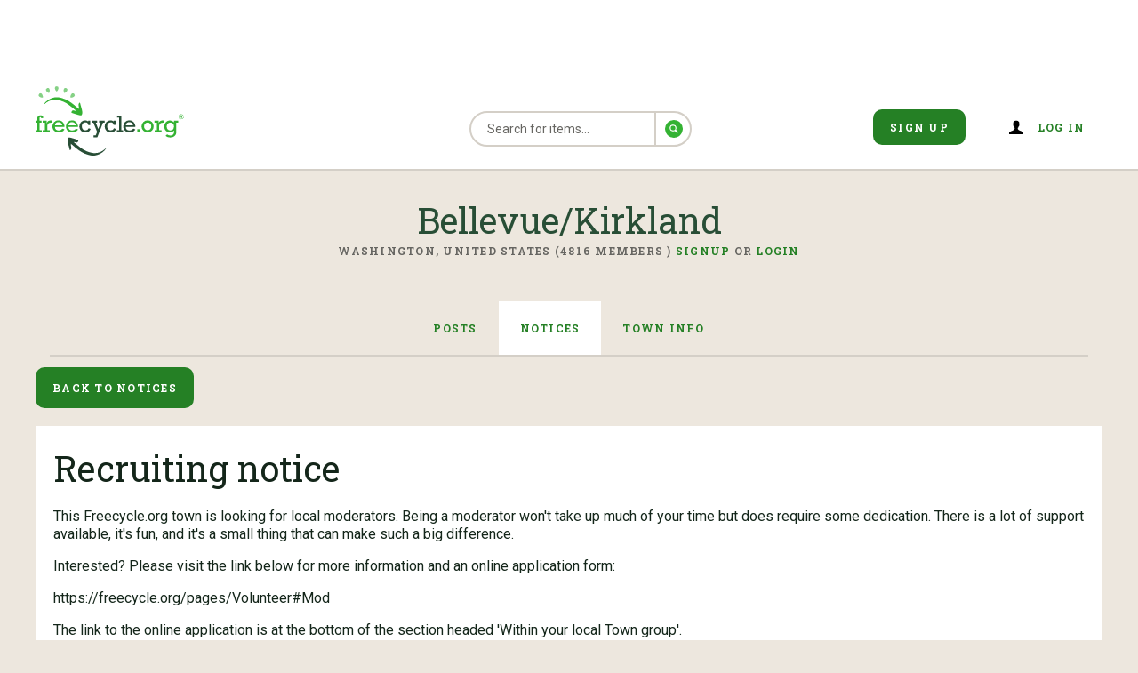

--- FILE ---
content_type: text/html; charset=utf-8
request_url: https://www.freecycle.org/town/BellevueKirkland/notices/112986
body_size: 6770
content:
<!DOCTYPE html>
<html>
<head>
    <meta charset="utf-8">
    <title>Freecycle: Bellevue/Kirkland Group Notice</title>
    <meta property="tfn-version" content="2025.12.002">
    <meta name="viewport" content="width=device-width, initial-scale=1">

    <script>window.FC_MAINTENANCE_MODE = false;</script>
    
    <script>
     
     window.language = "en";
     window.connections = "";
     window.ads = {"banner":[{"name":"unit 1","slotName":"/21700304385,1053204/fc3_banner_responsive","slotSize":{"mobile":[[320,50],[300,50]],"desktop":[[728,90]]},"divName":"fc3_banner_responsive","responsive":true}],"side":[{"name":"unit 4","slotName":"/21700304385,1053204/fc3_right_side","slotSize":{"mobile":[[300,250]],"desktop":[[300,250]]},"divName":"fc3_right_side","responsive":false},{"name":"unit 5","slotName":"/21700304385,1053204/fc3_right_side_1","slotSize":{"mobile":[[300,250]],"desktop":[[300,250]]},"divName":"fc3_right_side_1","responsive":false}],"bottom":[{"name":"unit 2","slotName":"/21700304385,1053204/fc3_bottom","slotSize":{"mobile":[[300,250]],"desktop":[[300,250]]},"divName":"fc3_bottom","responsive":false},{"name":"unit 3","slotName":"/21700304385,1053204/fc3_bottom_1","slotSize":{"mobile":[[300,250]],"desktop":[[300,250]]},"divName":"fc3_bottom_1",",responsive":false}]};
     window.suppressAds = "";
    </script>
    

    <!-- pubLift code -->
    <script async src="https://cdn.fuseplatform.net/publift/tags/2/3310/fuse.js"></script>

    <!-- Cloudflare Turnstile -->
    <script src="https://challenges.cloudflare.com/turnstile/v0/api.js" async defer></script>

   <!-- Quantcast Choice. Consent Manager Tag v2.0 (for TCF 2.0) -->
<script type="text/javascript" async=true>
    (function() {
      var host = window.location.hostname;
      var element = document.createElement('script');
      var firstScript = document.getElementsByTagName('script')[0];
      var url = 'https://cmp.quantcast.com'
        .concat('/choice/', 'mPGGSS4GuJbk0', '/', host, '/choice.js?tag_version=V2');
      var uspTries = 0;
      var uspTriesLimit = 3;
      element.async = true;
      element.type = 'text/javascript';
      element.src = url;
    
      firstScript.parentNode.insertBefore(element, firstScript);
    
      function makeStub() {
        var TCF_LOCATOR_NAME = '__tcfapiLocator';
        var queue = [];
        var win = window;
        var cmpFrame;
    
        function addFrame() {
          var doc = win.document;
          var otherCMP = !!(win.frames[TCF_LOCATOR_NAME]);
    
          if (!otherCMP) {
            if (doc.body) {
              var iframe = doc.createElement('iframe');
    
              iframe.style.cssText = 'display:none';
              iframe.name = TCF_LOCATOR_NAME;
              doc.body.appendChild(iframe);
            } else {
              setTimeout(addFrame, 5);
            }
          }
          return !otherCMP;
        }
    
        function tcfAPIHandler() {
          var gdprApplies;
          var args = arguments;
    
          if (!args.length) {
            return queue;
          } else if (args[0] === 'setGdprApplies') {
            if (
              args.length > 3 &&
              args[2] === 2 &&
              typeof args[3] === 'boolean'
            ) {
              gdprApplies = args[3];
              if (typeof args[2] === 'function') {
                args[2]('set', true);
              }
            }
          } else if (args[0] === 'ping') {
            var retr = {
              gdprApplies: gdprApplies,
              cmpLoaded: false,
              cmpStatus: 'stub'
            };
    
            if (typeof args[2] === 'function') {
              args[2](retr);
            }
          } else {
            if(args[0] === 'init' && typeof args[3] === 'object') {
              args[3] = Object.assign(args[3], { tag_version: 'V2' });
            }
            queue.push(args);
          }
        }
    
        function postMessageEventHandler(event) {
          var msgIsString = typeof event.data === 'string';
          var json = {};
    
          try {
            if (msgIsString) {
              json = JSON.parse(event.data);
            } else {
              json = event.data;
            }
          } catch (ignore) {}
    
          var payload = json.__tcfapiCall;
    
          if (payload) {
            window.__tcfapi(
              payload.command,
              payload.version,
              function(retValue, success) {
                var returnMsg = {
                  __tcfapiReturn: {
                    returnValue: retValue,
                    success: success,
                    callId: payload.callId
                  }
                };
                if (msgIsString) {
                  returnMsg = JSON.stringify(returnMsg);
                }
                if (event && event.source && event.source.postMessage) {
                  event.source.postMessage(returnMsg, '*');
                }
              },
              payload.parameter
            );
          }
        }
    
        while (win) {
          try {
            if (win.frames[TCF_LOCATOR_NAME]) {
              cmpFrame = win;
              break;
            }
          } catch (ignore) {}
    
          if (win === window.top) {
            break;
          }
          win = win.parent;
        }
        if (!cmpFrame) {
          addFrame();
          win.__tcfapi = tcfAPIHandler;
          win.addEventListener('message', postMessageEventHandler, false);
        }
      };
    
      makeStub();
    
      var uspStubFunction = function() {
        var arg = arguments;
        if (typeof window.__uspapi !== uspStubFunction) {
          setTimeout(function() {
            if (typeof window.__uspapi !== 'undefined') {
              window.__uspapi.apply(window.__uspapi, arg);
            }
          }, 500);
        }
      };
    
      var checkIfUspIsReady = function() {
        uspTries++;
        if (window.__uspapi === uspStubFunction && uspTries < uspTriesLimit) {
          console.warn('USP is not accessible');
        } else {
          clearInterval(uspInterval);
        }
      };
    
      if (typeof window.__uspapi === 'undefined') {
        window.__uspapi = uspStubFunction;
        var uspInterval = setInterval(checkIfUspIsReady, 6000);
      }
    })();
    </script>
    <!-- End Quantcast Choice. Consent Manager Tag v2.0 (for TCF 2.0) -->

    <!-- DELETE THIS -->
    <script async src='https://securepubads.g.doubleclick.net/tag/js/gpt.js'></script>
    <script>
        var gptadslots = [];
        var googletag = googletag || {cmd:[]};
    </script>


    <script src="/js/ads.js" type="text/javascript"></script>

    
        <!-- a bunch of different tricks for speeding up google fonts -->
        <link rel="preconnect"
              href="https://fonts.gstatic.com"
              crossorigin />

        <link rel="preload"
              as="style"
              href="//fonts.googleapis.com/css?family=Roboto:400,700,700italic,400italic|Roboto+Slab:400,700&display=swap" />

        <link rel="stylesheet"
              href="//fonts.googleapis.com/css?family=Roboto:400,700,700italic,400italic|Roboto+Slab:400,700&display=swap"
              media="print" onload="this.media='all'" />

        <noscript>
            <link rel="stylesheet"
                  href="//fonts.googleapis.com/css?family=Roboto:400,700,700italic,400italic|Roboto+Slab:400,700&display=swap" />
        </noscript>

        <link rel="stylesheet" href="/css/main.css">
    
    

    

    <!-- Google tag (gtag.js) -->
    <script async src="https://www.googletagmanager.com/gtag/js?id=G-G169P7Z119"></script>
    <script>
    window.dataLayer = window.dataLayer || [];
    function gtag(){dataLayer.push(arguments);}
    gtag('js', new Date());

    gtag('config', 'G-G169P7Z119');
    </script>

</head>
<body data-fc-route="groups_notices_detail" >



    



    

<style type="text/css">
    #fc-unsupported-browser-popup .background {
        background-color: rgba(0,0,0,0.3);
        position: fixed;
        height: 100%;
        width: 100%;
        top: 0;
        left: 0;
        z-index: 20;
    }
    #fc-unsupported-browser-popup .content {
        background-color: #fff;
        position: fixed;
        width: 95%;
        height: 90%;
        margin: auto;
        top: 0;
        left: 0;
        right: 0;
        bottom: 0;
        padding: 30px;
        z-index: 21;
        overflow-x: scroll;
        overflow-y: hidden;
        box-shadow: inset 0 -27px 13px -27px #000;;
        border-radius: 3px;
    }
    #fc-unsupported-browser-popup .content p {
        font-size: 13px;
    }
    #fc-unsupported-browser-popup .area {
        padding-bottom: 20px;
    }
    #fc-unsupported-browser-popup:not(.active) .popup {
        display: none;
    }
    @media screen and (min-width: 40em) {
        #fc-unsupported-browser-popup .content p {
            font-size: 13px;
        }
        #fc-unsupported-browser-popup .content {
            padding: 55px 17%;
        }
    }
</style>
<div id="fc-unsupported-browser-popup">
    <div class="popup">
        <div class="background"></div>
        <div class="content">
            <div class="area">
                <h3>Unsupported Browser</h3>
                <p>
                    Hello! We’ve noticed that you are using Internet Explorer to access our site. This browser is no longer supported. Please switch to another browser and try again.
                </p>
                <p>
                    <a href="https://freecycle.helpscoutdocs.com/article/157-cant-access-using-internet-explorer">Click here for more information</a>.
                </p>
            </div>
        </div>
    </div>
</div>
<script type="text/javascript">
    (function(){
        if (isUnsupportedBrowser()) {
            showPopup();
        } else {
            cleanup();
        }

        function cleanup() {
            var popup = document.getElementById("fc-unsupported-browser-popup");
            popup.parentNode.removeChild(popup);
        }
        function showPopup() {
            // active = true;
            var popup = document.getElementById("fc-unsupported-browser-popup");
            popup.classList.add("active");
        }
        function isInternetExplorer() {
            var ua = window.navigator.userAgent;
            var msie = ua.indexOf("MSIE ");
            // If Internet Explorer
            return (msie > 0 || !!navigator.userAgent.match(/Trident.*rv\:11\./));
        }
        function isUnsupportedBrowser() {
            return isInternetExplorer();
        }
    })();
</script>

<div id="vue-root" fcdata='{ "geo" : {&quot;range&quot;:[51281920,51314687],&quot;country&quot;:&quot;US&quot;,&quot;region&quot;:&quot;OH&quot;,&quot;eu&quot;:&quot;0&quot;,&quot;timezone&quot;:&quot;America/New_York&quot;,&quot;city&quot;:&quot;Columbus&quot;,&quot;ll&quot;:[39.9625,-83.0061],&quot;metro&quot;:535,&quot;area&quot;:20,&quot;latitude&quot;:39.9625,&quot;longitude&quot;:-83.0061}, "friends": &quot;&quot;, "towns": &quot;&quot;, "hometownId": "0" }'>


        
<header class="header">
    
        <div class="row" style= "min-height:90px">
    <!-- <fc-advertisement class="header-banner-ad" div-name="fc3_banner_responsive" slot-name="/21700304385,1053204/fc3_banner_responsive"></fc-advertisement> -->
      <!-- GAM 71161633/FRCYCL_freecycle/header -->
 <div data-fuse="22977273027"></div> 
</div>

    
    
    <div class="header-outer">
        <div class="header-inner row">
            
<div class="header-logo small-centered ">
    <a href="/"><fc-icon name="logo" style="height: 86px; width: 231px;"></fc-icon></a>
</div>

<div class="header-stretch row">
    <div class="header-search-wrapper small-centered">
        
   
<form class="post-search" method="post" action="/search-posts" data-running="false" onsubmit="$('form.post-search').attr('data-running',true); return true;">
    <div class="header-search" >
        <div class="search-input " >
            <input class="search input-group-field" name="searchText" type="search" :value="search" :placeholder="t('Search for items...')" required/>
        </div>
        <div class="form-overlay" style="top:3em;">
            <span class="content">
              <fc-spinner size="big" :message="t('Searching...')" ></fc-spinner>
            </span>
        </div>

        
    
        <div class="is-hidden">
    
            <span class="search-map-icon">
                <fc-icon name="map_pin" class="search-map-icon"></fc-icon>
            </span>

            <div class="item-list-header-filter location">
                <select class="post-search-dropdown" name="town">
                    <option value="all">All My Towns</option>
                    
                    <option v-for="town in $root.globalData.towns" :key="town.id" :value="town.id">{{ town.name|truncate(30) }}</option>
                    
                </select>
            </div>
        </div>
        <button type="submit" class="search-icon">
                
<svg id="Layer_1" data-name="Layer 1" xmlns="http://www.w3.org/2000/svg" viewBox="0 0 20 20">
    <path d="M10,0A10,10,0,1,0,20,10,10,10,0,0,0,10,0Zm4.63,14-0.57.57a0.57,0.57,0,0,1-.81,0L11,12.3a3.71,3.71,0,0,1-1.88.51A3.93,3.93,0,0,1,5.24,9,3.73,3.73,0,0,1,9,5.24a3.93,3.93,0,0,1,3.84,3.84A3.71,3.71,0,0,1,12.27,11l2.28,2.28A0.49,0.49,0,0,1,14.63,14Z"></path>
    <path d="M9,6.39A2.58,2.58,0,0,0,6.39,9a2.78,2.78,0,0,0,2.7,2.7,2.58,2.58,0,0,0,2.58-2.58A2.78,2.78,0,0,0,9,6.39Z"></path>
</svg>
        </button>
    </div>
</form>

    </div>
</div>


<div class="header-links hamburger-menu-open"> <!-- default open in this case -->
    <a href="/signup"><button class="btn-default header-button">Sign Up</button></a>
    <span class="heading-with-icon header-user-icon">
        
<svg id="Layer_1" data-name="Layer 1" xmlns="http://www.w3.org/2000/svg" viewBox="0 0 20 20">
    <path d="M14.53,14.13c-2.1-.76-2.77-1.41-2.77-2.79,0-.83.64-0.56,0.92-2.08,0.12-.63.68,0,0.79-1.45a0.73,0.73,0,0,0-.31-0.72s0.16-.85.22-1.5c0.08-.81-0.47-2.91-3.38-2.91S6.54,4.78,6.62,5.59c0.06,0.65.22,1.5,0.22,1.5a0.73,0.73,0,0,0-.31.72c0.11,1.44.67,0.82,0.79,1.45,0.28,1.52.92,1.25,0.92,2.08,0,1.38-.67,2-2.77,2.79S2,15.67,2,16.21V18H18V16.21C18,15.67,16.63,14.89,14.53,14.13Z"></path>
</svg>
        <fc-modal id="login" namespace="fc-login-popup" custom-trigger="<a style='position: relative; top: 6px;'>Log in</a>" style="float: right;">
            <fc-login unique-name="popup-form" ref="loginBox"></fc-login>
        </fc-modal>
    </span>
</div>


        </div>
    </div>
    
</header>


<!-- this is is where the pop up box goes. Uncomment below in order to add a pop up banner expressing dire information -->
<fc-modal custom-target="post-modal"
          custom-trigger="<div id='post-modal-trigger'></div>"
          data-options="closeOnClick:true;closeOnEsc:true;multipleOpened:true;"
          :loading="$root.posts.modalLoading"
          namespace="large">
  <a id="post-modal-previous"><i class="fa fa-arrow-circle-left"></i></a>
  <div v-html="$root.posts.currentPost"></div>
  <div class="row" style= "min-height:0px; margin-top: 0px;">
    <div id="overlayfusead" data-fuse="incontent_footer"></div>
  </div>
  <a id="post-modal-next"><i class="fa fa-arrow-circle-right"></i></a>
 </fc-modal>

<div class="content-container">
    <fc-callout></fc-callout>
    

<div>
  <h1 class="post-header-title">Bellevue/Kirkland</h1>
  <div class="post-header-subtitle">
    <span>
      Washington, United States (4816 Members )
    </span>
    
    <a href="/signup">Signup</a>&nbsp;or&nbsp;<a href="/login">Login</a>
    
  </div>
</div>

<div class="horizontal_tabs">

  <!--  tabs  -->
  <div class="row group-tabs-container">
	
<a class="group-hamburger-icon" href="javascript:void(0)" :title="t('Menu')">
    <span class="line line-1"></span>
    <span class="line line-2"></span>
    <span class="line line-3"></span>
</a>

	
	<ul class="tabs group-menu-links" id="g-example-tabs" data-tab data-options="deep_linking:true">
		
		<li class="tabs-title"><a id="group_posts" href="/town/BellevueKirkland">Posts</a></li>
		<li class="tabs-title"><a id="group_notices" href="/town/BellevueKirkland/notices">Notices</a></li>
		<li class="tabs-title"><a id="group_info" href="/town/BellevueKirkland/info">Town Info</a></li>
	</ul>
</div>




  <!--  tabs-content  -->

  <div class="tabs-content">
    <div>
    

      <div class="row">
          <a href="/town/BellevueKirkland/notices" class="notices-back btn-default header-button">Back to Notices</a>
          <div class="group-notice-detail">
            <h2>Recruiting notice<h2>
            
              <p>
                <p>This Freecycle.org town is looking for local moderators. Being a moderator won't take up much of your time but does require some dedication. There is a lot of support available, it's fun, and it's a small thing that can make such a big difference.</p>

<p>Interested? Please visit the link below for more information and an online application form:</p>

<p>https://freecycle.org/pages/Volunteer#Mod</p>

<p>The link to the online application is at the bottom of the section headed 'Within your local Town group'.</p>

<p>Thanks for reading!<br />
&nbsp;</p>

              </p>
            
          </div>
      </div>

    

    </div>
  </div>
</div>


</div>

    <div class="row in-body-ad-row">
    
        <!-- <div class="row in-body-ad-row"> --> 
<!-- GAM 71161633/FRCYCL_freecycle/footer -->
<!-- <div data-fuse="22977273030"></div> -->
<!-- GAM 71161633/FRCYCL_freecycle/mrec_1 -->
<div data-fuse="22977273033"></div>
    
        <!-- <div class="row in-body-ad-row"> --> 
<!-- GAM 71161633/FRCYCL_freecycle/footer -->
<!-- <div data-fuse="22977273030"></div> -->
<!-- GAM 71161633/FRCYCL_freecycle/mrec_1 -->
<div data-fuse="22977273033"></div>
    
</div>






<footer>
    
    <div class="footer-inner column row">
        <div class="row footer-row">
            <div class="footer-image-row small-12 columns">
                <div class="footer-image-container">
                    <a href="/home"><img src="/images/logo.png"></a>
                </div>
                <div class="footer-social-list-container">
                    <span class="social-list-label">Follow Freecycle</span>
                    <ul class="social-list">
    <li class="social-list-item"><a href="https://www.facebook.com/freecycle/" target="_blank"><i class="fa fa-facebook"></i></a></li>
    <li class="social-list-item"><a href="https://twitter.com/freecycle" target="_blank"><i class="fa fa-twitter"></i> </a></li>
</ul>
                </div>
            </div>
        </div>
        <div class="row footer-row">
            







<div class="row" style="max-width: 100%;" >
    <ul>
        
            <li class="columns small-6 large-3 footer-menu-item left" >
                <a href="/pages/about" >About Us</a>
            </li>
        
            <li class="columns small-6 large-3 footer-menu-item left" >
                <a href="/pages/pressroom" >Press Room</a>
            </li>
        
            <li class="columns small-6 large-3 footer-menu-item left" >
                <a href="https://newswire.freecycle.org" >News</a>
            </li>
        
            <li class="columns small-6 large-3 footer-menu-item left" >
                <a href="/find-towns" >Find A Town</a>
            </li>
        
            <li class="columns small-6 large-3 footer-menu-item left" >
                <a href="/pages/privacy" >Privacy</a>
            </li>
        
            <li class="columns small-6 large-3 footer-menu-item left" >
                <a href="/pages/tos" >Terms of Service</a>
            </li>
        
            <li class="columns small-6 large-3 footer-menu-item left" >
                <a href="/pages/guidelines" >Guidelines</a>
            </li>
        
            <li class="columns small-6 large-3 footer-menu-item left" >
                <a href="/pages/donate" >Donate</a>
            </li>
        
            <li class="columns small-6 large-3 footer-menu-item left" >
                <a href="/pages/sponsor" >Sponsor</a>
            </li>
        
            <li class="columns small-6 large-3 footer-menu-item left" >
                <a href="/pages/volunteer" >Volunteer</a>
            </li>
        
            <li class="columns small-6 large-3 footer-menu-item left" >
                <a href="#" onclick="openBeacon();return false;">Help</a>
            </li>
        
            <li class="columns small-6 large-3 footer-menu-item left" >
                <a href="https://freecycle.helpscoutdocs.com/collection/7-freecycle-help" target="_blank">Knowledge Base</a>
            </li>
        
            <li class="columns small-6 large-3 footer-menu-item left" >
                <a href="/pages/contact" >Contact</a>
            </li>
        
    </ul>
</div>

        </div>
        <div class="row footer-row">
            <div class="small-12 columns">
                <p class="footer-lowlight">Copyright ©2026 The Freecycle Network. All rights reserved. Freecycle and the Freecycle logo are trademarks of The Freecycle Network in various countries.</p>
            </div>
        </div>
    </div>
</footer>


</div>




<script src="/js/main.bundle.js" ></script>
<script src="/js/components.bundle.js" ></script>
<script>
    (function(i,s,o,g,r,a,m){i['GoogleAnalyticsObject']=r;i[r]=i[r]||function(){
        (i[r].q=i[r].q||[]).push(arguments)},i[r].l=1*new Date();a=s.createElement(o),
        m=s.getElementsByTagName(o)[0];a.async=1;a.src=g;m.parentNode.insertBefore(a,m)
    })(window,document,'script','//www.google-analytics.com/analytics.js','ga');

    ga('create', 'UA-12614335-8', 'auto');
    ga('set', 'allowAdFeatures', false);
    
    ga('send', 'pageview');
</script>


</body>
</html>


--- FILE ---
content_type: application/javascript; charset=utf-8
request_url: https://fundingchoicesmessages.google.com/f/AGSKWxVtfSkdohNbNjMbPfWhADB0wx3JqPet3yubElOvkIjox5eBFKYs3DQJjR7pQHzL5CmS4Aa6CnTcvFBHLeqV5l4DrXGNIHmAyQ_NwEnv7VHG4TK2yIuNeq-CTFFKovJB2nCzLSkYF6zX3MDGSJA0g6S6SP2BCsdaA7m25pjh54W9Eujt7t88FSL5R4c7/_/cutead./fm-ads3./Ads_WFC./banner.ws?_adsrv?
body_size: -1288
content:
window['5b0a573f-d2dd-4cc3-9f94-9b2f137dd1b3'] = true;

--- FILE ---
content_type: text/javascript; charset=utf-8
request_url: https://www.freecycle.org/js/495.bundle.js
body_size: 625
content:
(self.webpackChunk_freecycle_fc3_main=self.webpackChunk_freecycle_fc3_main||[]).push([[495],{6057:function(){},2495:function(e,t,r){"use strict";r.r(t),r.d(t,{default:function(){return o}});var s=r(8107),a={components:{Password:r.n(s)()},name:"fc-password",props:{id:String,autocomplete:String,badge:{type:Boolean,default:!0},showStrengthMeter:{type:Boolean,default:!0},placeholder:{type:String,default:""}},data:()=>({password:null})},o=(r(1100),(0,r(1900).Z)(a,function(){var e=this,t=e._self._c;return t("div",[t("password",{attrs:{name:"password",id:e.id,secureLength:parseInt(8),toggle:"",badge:e.badge,autocomplete:e.autocomplete,required:!1,placeholder:e.placeholder,defaultClass:"password-meter-input",strengthMeterClass:"vue-strength-meter",showStrengthMeter:e.showStrengthMeter},on:{blur:function(t){return e.$emit("updatedPassword",e.password)}},model:{value:e.password,callback:function(t){e.password=t},expression:"password"}})],1)},[],!1,null,null,null).exports)},1100:function(e,t,r){var s=r(6057);s.__esModule&&(s=s.default),"string"==typeof s&&(s=[[e.id,s,""]]),s.locals&&(e.exports=s.locals);(0,r(5346).Z)("79fd4a56",s,!0,{})}}]);

--- FILE ---
content_type: text/javascript; charset=utf-8
request_url: https://www.freecycle.org/js/2.bundle.js
body_size: 4104
content:
"use strict";(self.webpackChunk_freecycle_fc3_main=self.webpackChunk_freecycle_fc3_main||[]).push([[2],{1002:function(t,e,i){i.r(e),i.d(e,{default:function(){return a}});i(7602),i(928),i(5);var s=i(9669),r=i.n(s),n={name:"fc-login",props:{valuesFromForm:{default:""},maintenanceMode:{default:window.FC_MAINTENANCE_MODE||!1}},data:()=>({uniqueId:`fcLogin_${Math.random().toString(36).substring(2,9)}`,extraValues:[],passShown:!1,turnstileSiteKey:"",resetMessage:"",resetError:"",resetSuccess:!1,isMounted:!1,isSiteKeyReady:!1,isSiteKeyFetching:!1,formInteracted:!1,resetFormInteracted:!1,isWaitingForTurnstileSubmit:!1,isWaitingForResetTurnstileSubmit:!1,loginButton:null,resetButton:null}),created(){null!==new URLSearchParams(window.location.search).get("reset-password")&&(this.passShown=!0)},mounted(){this.isMounted=!0,this.loginButton=this.$refs.form?.querySelector('button[type="submit"]'),this.resetButton=this.$refs.resetPasswordForm?.querySelector('button[type="submit"]'),this.isSiteKeyFetching||this.isSiteKeyReady?this.isSiteKeyReady&&(this.formInteracted&&this.renderTurnstile(),this.passShown&&this.resetFormInteracted&&this.isMounted&&this.$nextTick(()=>{this.renderResetTurnstile()})):(this.isSiteKeyFetching=!0,r().get("/api/signup/captcha-config").then(t=>{t.data&&t.data.siteKey?(this.turnstileSiteKey=t.data.siteKey,this.isSiteKeyReady=!0,this.formInteracted&&this.renderTurnstile(),this.passShown&&this.resetFormInteracted&&this.isMounted&&this.$nextTick(()=>{this.renderResetTurnstile()})):console.error(`(${this.uniqueId}) No site key found in Turnstile config response. Turnstile cannot render.`)}).catch(t=>{console.error(`(${this.uniqueId}) Failed to fetch Turnstile configuration. Turnstile cannot render.`,t?.response?.data||t?.message||"Unknown error")}).finally(()=>{this.isSiteKeyFetching=!1}))},beforeDestroy(){if(this.isMounted=!1,this.isWaitingForTurnstileSubmit=!1,this.isWaitingForResetTurnstileSubmit=!1,window.turnstile){const t="#turnstile-widget-"+this.uniqueId;try{window.turnstile.remove(t)}catch(t){const e=document.getElementById("turnstile-widget-"+this.uniqueId);if(e)try{window.turnstile.remove(e)}catch(t){}}const e="#turnstile-reset-widget-"+this.uniqueId;try{window.turnstile.remove(e)}catch(t){const e=document.getElementById("turnstile-reset-widget-"+this.uniqueId);if(e)try{window.turnstile.remove(e)}catch(t){}}}},methods:{handleFormInteractionOnce(){this.formInteracted||(this.formInteracted=!0,this.isSiteKeyReady&&this.isMounted&&this.$nextTick(()=>{this.renderTurnstile()}))},handleResetFormInteractionOnce(){this.resetFormInteracted||(this.resetFormInteracted=!0,this.$nextTick(()=>{if(this.isSiteKeyReady&&this.isMounted&&this.passShown)this.renderResetTurnstile();else{let t=[];this.isSiteKeyReady||t.push("site key not ready"),this.isMounted||t.push("component not mounted"),this.passShown||t.push("reset section not shown")}}))},_updateButtonState(t,e,i){if(t)if(t.disabled=e,e){const e=t.querySelector("i");e&&(e.className="fa fa-spinner fa-spin"),t.dataset.originalText||(t.dataset.originalText=t.textContent.replace(/.*? /,""));const i=Array.from(t.childNodes).find(t=>t.nodeType===Node.TEXT_NODE&&t.textContent.trim().length>0);i&&(i.textContent=` ${this.t("Verifying...")}`)}else{const e=t.querySelector("i");if(e){const i=t.dataset.originalIconClass||"fa fa-user";e.className=i}const s=Array.from(t.childNodes).find(t=>t.nodeType===Node.TEXT_NODE&&t.textContent.trim().length>0);s&&t.dataset.originalText?s.textContent=` ${t.dataset.originalText}`:s&&(s.textContent=` ${i}`)}},renderTurnstile(){if(!this.isSiteKeyReady||!this.isMounted||!window.turnstile)return this.isSiteKeyReady,this.isMounted,void window.turnstile;this.$nextTick(()=>{const t=document.getElementById("turnstile-widget-"+this.uniqueId);if(t&&""===t.innerHTML.trim())try{window.turnstile.render(t,{sitekey:this.turnstileSiteKey,theme:"light",action:"login",callback:t=>{this.isWaitingForTurnstileSubmit&&(this.isWaitingForTurnstileSubmit=!1,this._performLoginSubmit())},"error-callback":t=>{console.error(`(${this.uniqueId}) Login Turnstile ERROR callback. Code: ${t}`),this._updateButtonState(this.loginButton,!1,this.t("Log in")),this.isWaitingForTurnstileSubmit&&(this.isWaitingForTurnstileSubmit=!1,alert(this.t("Security verification failed. Please try submitting again.")))},"expired-callback":()=>{this._updateButtonState(this.loginButton,!1,this.t("Log in")),this.isWaitingForTurnstileSubmit&&(this.isWaitingForTurnstileSubmit=!1,alert(this.t("Security verification expired. Please try submitting again.")))},"timeout-callback":()=>{this._updateButtonState(this.loginButton,!1,this.t("Log in")),this.isWaitingForTurnstileSubmit&&(this.isWaitingForTurnstileSubmit=!1,alert(this.t("Security verification timed out. Please try submitting again.")))}})}catch(t){console.error(`(${this.uniqueId}) Error rendering login Turnstile:`,t),this._updateButtonState(this.loginButton,!1,this.t("Log in")),this.isWaitingForTurnstileSubmit&&(this.isWaitingForTurnstileSubmit=!1,alert(this.t("Could not initialize security verification. Please refresh and try again.")))}})},onSubmitClick(t){if(this.loginButton="BUTTON"===t.target.tagName?t.target:t.target.closest("button"),this.loginButton&&!this.loginButton.dataset.originalText){const t=this.loginButton.querySelector("i");t&&(this.loginButton.dataset.originalIconClass=t.className);const e=Array.from(this.loginButton.childNodes).find(t=>t.nodeType===Node.TEXT_NODE&&t.textContent.trim().length>0);e&&(this.loginButton.dataset.originalText=e.textContent.trim())}const e=this.$refs.form;if(!e)return void console.error(`(${this.uniqueId}) Login form ref not found`);const i=e.querySelector('input[name="user"]'),s=e.querySelector('input[name="password"]');if(!(i&&s&&i.value&&s.value))return void alert("Please enter both username/email and password.");const r=e.querySelector('input[name="cf-turnstile-response"]');if(r&&r.value)this.isWaitingForTurnstileSubmit=!1,this._updateButtonState(this.loginButton,!1,this.t("Log in")),this._performLoginSubmit();else{this.isWaitingForTurnstileSubmit=!0,this._updateButtonState(this.loginButton,!0,this.t("Log in"));const t=document.getElementById("turnstile-widget-"+this.uniqueId);if((!t||t.innerHTML.includes("cf-error-reason"))&&(console.error(`(${this.uniqueId}) Turnstile widget container not found or in error state. Aborting wait.`),this.isWaitingForTurnstileSubmit=!1,this._updateButtonState(this.loginButton,!1,this.t("Log in")),alert(this.t("Security verification failed or is not ready. Please try again.")),window.turnstile&&t))try{window.turnstile.reset(t)}catch(t){}}},_performLoginSubmit(){const t=this.$refs.form;if(!t)return console.error(`(${this.uniqueId}) Cannot perform login submit: form ref not found.`),void this._updateButtonState(this.loginButton,!1,this.t("Log in"));this._updateButtonState(this.loginButton,!0,this.t("Log in"));const e=this.valuesFromForm&&document.querySelector(this.valuesFromForm);if(e){const i=new FormData(e);this.extraValues=[...i.entries()].reduce((t,e)=>{let[i,s]=e;return Object.assign({},t,{[i]:s})},{}),Object.entries(this.extraValues).forEach(e=>{let[i,s]=e;if("cf-turnstile-response"!==i){const e=t.querySelector(`input[name="${i}"]`);e&&e.remove();const r=document.createElement("input");r.type="hidden",r.name=i,r.value=s,t.appendChild(r)}})}this.$nextTick(()=>{t.action="/login";try{t.submit()}catch(t){console.error(`(${this.uniqueId}) Error submitting form programmatically:`,t),alert(this.t("An error occurred submitting the form. Please try again.")),this._updateButtonState(this.loginButton,!1,this.t("Log in"))}})},showPass(){this.passShown;if(this.passShown=!this.passShown,this.resetMessage="",this.resetError="",this.passShown||(this.resetSuccess=!1),this.passShown)this.$nextTick(()=>{this.resetFormInteracted&&this.isSiteKeyReady&&this.isMounted?this.renderResetTurnstile():this.resetFormInteracted});else if(window.turnstile&&this.resetFormInteracted){const t="#turnstile-reset-widget-"+this.uniqueId;try{document.getElementById("turnstile-reset-widget-"+this.uniqueId)&&window.turnstile.remove(t)}catch(t){}}},renderResetTurnstile(){if(this.resetFormInteracted,!(this.isSiteKeyReady&&this.isMounted&&this.passShown&&window.turnstile))return this.isSiteKeyReady,this.isMounted,this.passShown,void window.turnstile;this.$nextTick(()=>{this.resetButton=this.$refs.resetPasswordForm?.querySelector('button[type="submit"]');const t=document.getElementById("turnstile-reset-widget-"+this.uniqueId);if(t&&""===t.innerHTML.trim())try{window.turnstile.render(t,{sitekey:this.turnstileSiteKey,theme:"light",action:"reset_password",callback:t=>{this._updateButtonState(this.resetButton,!1,this.t("Send")),this.isWaitingForResetTurnstileSubmit&&(this.isWaitingForResetTurnstileSubmit=!1,this._performResetSubmit())},"error-callback":t=>{console.error(`(${this.uniqueId}) Reset Turnstile ERROR callback. Code: ${t}`),this._updateButtonState(this.resetButton,!1,this.t("Send")),this.isWaitingForResetTurnstileSubmit&&(this.isWaitingForResetTurnstileSubmit=!1,this.resetError=this.t("Security verification failed. Please try submitting again."),this.resetMessage="")},"expired-callback":()=>{this._updateButtonState(this.resetButton,!1,this.t("Send")),this.isWaitingForResetTurnstileSubmit&&(this.isWaitingForResetTurnstileSubmit=!1,this.resetError=this.t("Security verification expired. Please try submitting again."),this.resetMessage="")},"timeout-callback":()=>{this._updateButtonState(this.resetButton,!1,this.t("Send")),this.isWaitingForResetTurnstileSubmit&&(this.isWaitingForResetTurnstileSubmit=!1,this.resetError=this.t("Security verification timed out. Please try submitting again."),this.resetMessage="")}})}catch(t){console.error(`(${this.uniqueId}) Error rendering reset Turnstile:`,t),this._updateButtonState(this.resetButton,!1,this.t("Send")),this.isWaitingForResetTurnstileSubmit&&(this.isWaitingForResetTurnstileSubmit=!1,this.resetError=this.t("Could not initialize security verification. Please refresh and try again."),this.resetMessage="")}})},onResetSubmitClick(t){if(this.resetButton="BUTTON"===t.target.tagName?t.target:t.target.closest("button"),this.resetButton&&!this.resetButton.dataset.originalText){const t=this.resetButton.querySelector("i");t&&(this.resetButton.dataset.originalIconClass=t.className);const e=Array.from(this.resetButton.childNodes).find(t=>t.nodeType===Node.TEXT_NODE&&t.textContent.trim().length>0);e&&(this.resetButton.dataset.originalText=e.textContent.trim())}this.resetMessage="",this.resetError="";const e=this.$refs.resetEmailInput;if(!e||!e.value)return void(this.resetError=this.t?this.t("Please enter your email address."):"Please enter your email address.");if(!this.resetFormInteracted)return void(this.resetError=this.t("Please interact with the form (e.g., click the email field) before submitting."));const i=this.$refs.resetPasswordForm;if(!i)return console.error(`(${this.uniqueId}) Password reset form ref not found`),void(this.resetError=this.t?this.t("An internal error occurred. Please try again."):"An internal error occurred. Please try again.");const s=i.querySelector('input[name="cf-turnstile-response"]');if(s&&s.value)this.isWaitingForResetTurnstileSubmit=!1,this._updateButtonState(this.resetButton,!1,this.t("Send")),this._performResetSubmit();else{this.isWaitingForResetTurnstileSubmit=!0,this._updateButtonState(this.resetButton,!0,this.t("Send"));const t=document.getElementById("turnstile-reset-widget-"+this.uniqueId);if((!t||t.innerHTML.includes("cf-error-reason"))&&(console.error(`(${this.uniqueId}) Reset Turnstile widget container not found or in error state. Aborting wait.`),this.isWaitingForResetTurnstileSubmit=!1,this._updateButtonState(this.resetButton,!1,this.t("Send")),this.resetError=this.t("Security verification failed or is not ready. Please try again."),window.turnstile&&t))try{window.turnstile.reset(t)}catch(t){}}},async _performResetSubmit(){const t=this.$refs.resetPasswordForm;if(!t)return console.error(`(${this.uniqueId}) Cannot perform reset submit: reset form ref not found.`),this.resetError=this.t?this.t("An internal error occurred. Please try again."):"An internal error occurred. Please try again.",void this._updateButtonState(this.resetButton,!1,this.t("Send"));this._updateButtonState(this.resetButton,!1,this.t("Send"));const e=new FormData(t),i=new URLSearchParams;for(const[t,s]of e.entries())i.append(t,s);i.get("email"),i.get("cf-turnstile-response");try{this._updateButtonState(this.resetButton,!1,this.t("Send"));const t=await r().post("/api/request-password-reset",i,{headers:{"Content-Type":"application/x-www-form-urlencoded"}});this.resetMessage=t.data.message||(this.t?this.t("If that email address is registered, we sent instructions to reset your password."):"Password reset instructions sent."),this.resetError="",this.resetSuccess=!0}catch(t){console.error(`(${this.uniqueId}) Password reset request failed:`,t.response?.data||t.message);const e=t.response?.data?.message||(this.t?this.t("An error occurred. Please try again."):"An error occurred. Please try again.");"TURNSTILE_FAILED"===t.response?.data?.errorType?this.resetError=this.t?this.t("Security verification failed. Please refresh and try again."):"Security verification failed. Please refresh and try again.":this.resetError=e,this.resetMessage="",this.resetSuccess=!1,this._updateButtonState(this.resetButton,!1,this.t("Send"))}finally{this._updateButtonState(this.resetButton,!1,this.t("Send"))}},t:t=>window.t?window.t(t):t}},o=(0,i(1900).Z)(n,function(){var t=this,e=t._self._c;return e("div",{staticClass:"fc-login"},[e("div",{staticClass:"fc-login-container"},[e("form",{directives:[{name:"show",rawName:"v-show",value:!t.passShown,expression:"!passShown"}],ref:"form",staticClass:"fc-login-form",attrs:{method:"POST",id:`${t.uniqueId}`},on:{focusin:t.handleFormInteractionOnce}},[e("span",{staticClass:"intro-text",staticStyle:{display:"block","margin-bottom":"15px"}},[t._v(t._s(t.t("Enter your Freecycle login below")))]),t._v(" "),e("div",{staticClass:"container"},[t.maintenanceMode?e("div",{staticClass:"columns"},[e("p",[t._v("\n                        "+t._s(t.t("Site currently in temporary maintenance mode. If you're an admin, please log in. Otherwise, please try again later."))+"\n                    ")])]):t._e(),t._v(" "),e("div",{staticClass:"columns float-left"},[e("div",{staticClass:"row"},[e("label",[t._v(t._s(t.t("Username/Email"))+"\n                            "),e("input",{attrs:{type:"text",name:"user",autocomplete:"username"}})])])]),t._v(" "),e("div",{staticClass:"columns float-left"},[e("div",{staticClass:"row"},[e("label",[t._v(t._s(t.t("Password"))+"\n                           "),e("fc-password",{attrs:{name:"password",badge:!1,showStrengthMeter:!1,placeholder:t.t("Enter Password")}})],1)])]),t._v(" "),e("div",{staticClass:"columns text-center"},[t.formInteracted?e("div",{staticClass:"cf-turnstile",staticStyle:{"margin-bottom":"15px"},attrs:{id:"turnstile-widget-"+t.uniqueId,"data-sitekey":t.turnstileSiteKey,"data-theme":"light","data-action":"login"}}):t._e(),t._v(" "),e("button",{staticClass:"btn btn-default",attrs:{type:"submit",value:"Login"},on:{click:function(e){return e.preventDefault(),t.onSubmitClick.apply(null,arguments)}}},[e("i",{staticClass:"fa fa-user"}),t._v(t._s(t.t("Log in")||"Log in"))])])]),t._v(" "),t._l(t.extraValues,function(t,i){return e("input",{key:i,attrs:{type:"hidden",name:i},domProps:{value:t}})})],2),t._v(" "),e("p"),t._v(" "),e("div",{staticClass:"columns text-center forgot-password"},[e("p",[t._v(t._s(t.t("Forgot your password?"))+"\n                "),e("br"),t._v(" "),t.passShown?t._e():e("span",[e("a",{attrs:{id:"request-reset-"+t.uniqueId},on:{click:function(e){return t.showPass()}}},[t._v(t._s(t.t("Request a password reset")))])])]),t._v(" "),e("div",{directives:[{name:"show",rawName:"v-show",value:t.passShown,expression:"passShown"}],staticClass:"reset-password-container",staticStyle:{border:"none"}},[t.resetSuccess?t._e():e("div",[e("form",{ref:"resetPasswordForm",on:{submit:function(e){return e.preventDefault(),t.onResetSubmitClick.apply(null,arguments)},focusin:t.handleResetFormInteractionOnce}},[e("label",{attrs:{for:"email-"+t.uniqueId}},[t._v(t._s(t.t("Email (we'll send an email with a link to reset your password to this address)")))]),t._v(" "),e("input",{ref:"resetEmailInput",attrs:{type:"email",id:"email-"+t.uniqueId,name:"email",autocomplete:"email"}}),t._v(" "),t.resetFormInteracted?e("div",{staticClass:"cf-turnstile",staticStyle:{"margin-bottom":"15px"},attrs:{id:"turnstile-reset-widget-"+t.uniqueId,"data-sitekey":t.turnstileSiteKey,"data-theme":"light","data-action":"reset_password"}}):t._e(),t._v(" "),e("div",{staticClass:"row"},[e("button",{staticClass:"btn btn-default small-5",attrs:{type:"submit"}},[e("i",{staticClass:"fa fa-paper-plane"}),t._v(" "+t._s(t.t("Send")))])])]),t._v(" "),e("span",[e("a",{on:{click:function(e){return t.showPass()}}},[t._v(t._s(t.t("Or click here to log in")))])])]),t._v(" "),t.resetMessage?e("div",{staticClass:"alert alert-info"},[t._v(t._s(t.resetMessage))]):t._e(),t._v(" "),t.resetError?e("div",{staticClass:"alert alert-danger"},[t._v(t._s(t.resetError))]):t._e()])])])])},[],!1,null,null,null),a=o.exports}}]);

--- FILE ---
content_type: text/javascript; charset=utf-8
request_url: https://www.freecycle.org/js/831.bundle.js
body_size: 2664
content:
(self.webpackChunk_freecycle_fc3_main=self.webpackChunk_freecycle_fc3_main||[]).push([[831],{5455:function(){},7831:function(e,t,i){"use strict";i.r(t);var s=i(337),r=i(1115),n=(i(7302),(0,i(1900).Z)(r.Z,s.s,s.x,!1,null,null,null));t.default=n.exports},6275:function(e,t){"use strict";var i=function(e){return!isNaN(parseFloat(e))&&isFinite(e)};t.Z={name:"fc-spinner",data:()=>({loadStartTime:null,isLoading:!1,now:Date.now(),timer:null,errorTextColor:null}),props:{size:{default:"large"},timeOut:{type:Number,default:1e4},"line-size":{type:Number,default:4},"line-bg-color":{type:String,default:"#eee"},"line-fg-color":{type:String,default:"#34b233"},speed:{type:Number,default:.8},spacing:{type:Number,default:4},message:{type:String,default:""},"font-size":{type:Number,default:13},"text-fg-color":{type:String,default:"#555"}},computed:{size_px(){switch(this.size){case"tiny":return 12;case"small":return 16;case"medium":return 32;case"large":return 48;case"big":return 64;case"huge":return 96;case"massive":return 128}return i(this.size)?this.size:32},line_size_px(){switch(this.size){case"tiny":return 1;case"small":return 2;case"medium":return 5;case"large":return 10;case"big":return 15;case"huge":return 20;case"massive":return 50}return i(this.lineSize)?this.lineSize:4},text_margin_top(){switch(this.size){case"tiny":case"small":case"medium":case"large":case"big":case"huge":case"massive":return Math.min(Math.max(Math.ceil(this.size_px/8),3),12)}return i(this.spacing)?this.spacing:4},text_font_size(){switch(this.size){case"tiny":case"small":case"medium":case"large":case"big":case"huge":case"massive":return Math.min(Math.max(Math.ceil(.4*this.size_px),11),32)}return i(this.fontSize)?this.fontSize:13},spinner_style(){return{margin:"0 auto","background-color":"white","border-radius":"100%",border:this.line_size_px+"px solid "+this.lineBgColor,"border-top":this.line_size_px+"px solid "+this.lineFgColor,width:this.size_px+"px",height:this.size_px+"px",animation:"vue-simple-spinner-spin "+this.speed+"s linear infinite"}},text_style(){return{"margin-top":this.text_margin_top+"px","background-color":"white",color:this.errorTextColor||this.textFgColor,"font-size":this.text_font_size+"px","text-align":"center",position:"relative","z-index":9}}},mounted(){this.observer=new IntersectionObserver(e=>{let t=e[0];if(e.length>1){const i=e.find(e=>e.isIntersecting);i&&(t=i)}if(!t.isIntersecting)return this.loadStartTime=null,this.isLoading=!1,void clearInterval(this.timer);this.loadStartTime=Date.now(),this.isLoading=!0,this.timer=setInterval(()=>{this.now=Date.now()},10)},{threshold:0}),this.observer.observe(this.$el)},watch:{now:function(e,t){const i=Number(Date.now()-this.loadStartTime);if(this.isLoading&&i>this.timeOut){this.size="medium",this.errorTextColor="#222",this.message="hmm, sorry this is taking so long...";setTimeout(()=>{this.size="medium",this.lineFgColor="orange",this.errorTextColor="#000",this.message="Looks like something went wrong. Sorry! Please reload this page and try again. If you still have trouble, click the green question mark below to contact support.",this.isLoading=!1,this.loadStartTime=null},this.timeOut)}}}}},1115:function(e,t,i){"use strict";var s=i(6275);t.Z=s.Z},7302:function(e,t,i){"use strict";i(3253)},337:function(e,t,i){"use strict";i.d(t,{s:function(){return s},x:function(){return r}});var s=function(){var e=this,t=e._self._c;return t("div",[t("div",{staticClass:"vue-simple-spinner",style:e.spinner_style}),e._v(" "),e.message.length>0?t("div",{staticClass:"vue-simple-spinner-text",style:e.text_style},[e._v(e._s(e.t(e.message)))]):e._e()])},r=[]},3253:function(e,t,i){var s=i(5455);s.__esModule&&(s=s.default),"string"==typeof s&&(s=[[e.id,s,""]]),s.locals&&(e.exports=s.locals);(0,i(5346).Z)("da32226a",s,!0,{})},5346:function(e,t,i){"use strict";function s(e,t){for(var i=[],s={},r=0;r<t.length;r++){var n=t[r],a=n[0],o={id:e+":"+r,css:n[1],media:n[2],sourceMap:n[3]};s[a]?s[a].parts.push(o):i.push(s[a]={id:a,parts:[o]})}return i}i.d(t,{Z:function(){return f}});var r="undefined"!=typeof document;if("undefined"!=typeof DEBUG&&DEBUG&&!r)throw new Error("vue-style-loader cannot be used in a non-browser environment. Use { target: 'node' } in your Webpack config to indicate a server-rendering environment.");var n={},a=r&&(document.head||document.getElementsByTagName("head")[0]),o=null,l=0,u=!1,c=function(){},d=null,h="data-vue-ssr-id",p="undefined"!=typeof navigator&&/msie [6-9]\b/.test(navigator.userAgent.toLowerCase());function f(e,t,i,r){u=i,d=r||{};var a=s(e,t);return m(a),function(t){for(var i=[],r=0;r<a.length;r++){var o=a[r];(l=n[o.id]).refs--,i.push(l)}t?m(a=s(e,t)):a=[];for(r=0;r<i.length;r++){var l;if(0===(l=i[r]).refs){for(var u=0;u<l.parts.length;u++)l.parts[u]();delete n[l.id]}}}}function m(e){for(var t=0;t<e.length;t++){var i=e[t],s=n[i.id];if(s){s.refs++;for(var r=0;r<s.parts.length;r++)s.parts[r](i.parts[r]);for(;r<i.parts.length;r++)s.parts.push(v(i.parts[r]));s.parts.length>i.parts.length&&(s.parts.length=i.parts.length)}else{var a=[];for(r=0;r<i.parts.length;r++)a.push(v(i.parts[r]));n[i.id]={id:i.id,refs:1,parts:a}}}}function g(){var e=document.createElement("style");return e.type="text/css",a.appendChild(e),e}function v(e){var t,i,s=document.querySelector("style["+h+'~="'+e.id+'"]');if(s){if(u)return c;s.parentNode.removeChild(s)}if(p){var r=l++;s=o||(o=g()),t=_.bind(null,s,r,!1),i=_.bind(null,s,r,!0)}else s=g(),t=b.bind(null,s),i=function(){s.parentNode.removeChild(s)};return t(e),function(s){if(s){if(s.css===e.css&&s.media===e.media&&s.sourceMap===e.sourceMap)return;t(e=s)}else i()}}var y,x=(y=[],function(e,t){return y[e]=t,y.filter(Boolean).join("\n")});function _(e,t,i,s){var r=i?"":s.css;if(e.styleSheet)e.styleSheet.cssText=x(t,r);else{var n=document.createTextNode(r),a=e.childNodes;a[t]&&e.removeChild(a[t]),a.length?e.insertBefore(n,a[t]):e.appendChild(n)}}function b(e,t){var i=t.css,s=t.media,r=t.sourceMap;if(s&&e.setAttribute("media",s),d.ssrId&&e.setAttribute(h,t.id),r&&(i+="\n/*# sourceURL="+r.sources[0]+" */",i+="\n/*# sourceMappingURL=data:application/json;base64,"+btoa(unescape(encodeURIComponent(JSON.stringify(r))))+" */"),e.styleSheet)e.styleSheet.cssText=i;else{for(;e.firstChild;)e.removeChild(e.firstChild);e.appendChild(document.createTextNode(i))}}}}]);

--- FILE ---
content_type: application/javascript; charset=utf-8
request_url: https://fundingchoicesmessages.google.com/f/AGSKWxWgQFGVeROrn0jGTD0o86o0EOhNdNYozCEjbLsgZod3LngqdWD_fJ7ERbegIaHcMF0ZyGAKRBc7FHlw49FgqlvETk8uEplCtpYXU_jZ-135WmW0uJLrK0ZmqQ1ltNuAuy5FyYr6Ag==?fccs=W251bGwsbnVsbCxudWxsLG51bGwsbnVsbCxudWxsLFsxNzY4NjkxNjMzLDg2MDAwMDAwXSxudWxsLG51bGwsbnVsbCxbbnVsbCxbNywxMCw2XSxudWxsLG51bGwsbnVsbCxudWxsLG51bGwsbnVsbCxudWxsLG51bGwsbnVsbCwzXSwiaHR0cHM6Ly93d3cuZnJlZWN5Y2xlLm9yZy90b3duL0JlbGxldnVlS2lya2xhbmQvbm90aWNlcy8xMTI5ODYiLG51bGwsW1s4LCJNOWxrelVhWkRzZyJdLFs5LCJlbi1VUyJdLFsxNiwiWzEsMSwxXSJdLFsxOSwiMiJdLFsyNCwiIl0sWzI5LCJmYWxzZSJdXV0
body_size: 134
content:
if (typeof __googlefc.fcKernelManager.run === 'function') {"use strict";this.default_ContributorServingResponseClientJs=this.default_ContributorServingResponseClientJs||{};(function(_){var window=this;
try{
var np=function(a){this.A=_.t(a)};_.u(np,_.J);var op=function(a){this.A=_.t(a)};_.u(op,_.J);op.prototype.getWhitelistStatus=function(){return _.F(this,2)};var pp=function(a){this.A=_.t(a)};_.u(pp,_.J);var qp=_.Zc(pp),rp=function(a,b,c){this.B=a;this.j=_.A(b,np,1);this.l=_.A(b,_.Nk,3);this.F=_.A(b,op,4);a=this.B.location.hostname;this.D=_.Dg(this.j,2)&&_.O(this.j,2)!==""?_.O(this.j,2):a;a=new _.Og(_.Ok(this.l));this.C=new _.bh(_.q.document,this.D,a);this.console=null;this.o=new _.jp(this.B,c,a)};
rp.prototype.run=function(){if(_.O(this.j,3)){var a=this.C,b=_.O(this.j,3),c=_.dh(a),d=new _.Ug;b=_.fg(d,1,b);c=_.C(c,1,b);_.hh(a,c)}else _.eh(this.C,"FCNEC");_.lp(this.o,_.A(this.l,_.Ae,1),this.l.getDefaultConsentRevocationText(),this.l.getDefaultConsentRevocationCloseText(),this.l.getDefaultConsentRevocationAttestationText(),this.D);_.mp(this.o,_.F(this.F,1),this.F.getWhitelistStatus());var e;a=(e=this.B.googlefc)==null?void 0:e.__executeManualDeployment;a!==void 0&&typeof a==="function"&&_.Qo(this.o.G,
"manualDeploymentApi")};var sp=function(){};sp.prototype.run=function(a,b,c){var d;return _.v(function(e){d=qp(b);(new rp(a,d,c)).run();return e.return({})})};_.Rk(7,new sp);
}catch(e){_._DumpException(e)}
}).call(this,this.default_ContributorServingResponseClientJs);
// Google Inc.

//# sourceURL=/_/mss/boq-content-ads-contributor/_/js/k=boq-content-ads-contributor.ContributorServingResponseClientJs.en_US.M9lkzUaZDsg.es5.O/d=1/exm=ad_blocking_detection_executable,kernel_loader,loader_js_executable,web_iab_us_states_signal_executable/ed=1/rs=AJlcJMzanTQvnnVdXXtZinnKRQ21NfsPog/m=cookie_refresh_executable
__googlefc.fcKernelManager.run('\x5b\x5b\x5b7,\x22\x5b\x5bnull,\\\x22freecycle.org\\\x22,\\\x22AKsRol_UtS9lCyCNt1ktDaNfL1kms2KU0kLcDZEvgKz3X4fPxzTYZm38GuioUACjtZy3AFB1yA6lC5yOA7igWhIDbONDQtSCHhrQcBWwcAU0vaLzL4ksNPDOD0HZPNVB31jc4ngKBQLKdlthcUKlWD4TYRuutSqVyg\\\\u003d\\\\u003d\\\x22\x5d,null,\x5b\x5bnull,null,null,\\\x22https:\/\/fundingchoicesmessages.google.com\/f\/AGSKWxUNGllwyBE9XKEzHjH3blgX6ahWtm8L_pVg2AAIssGnsXjXY-2AZXq8nj01BCKcqfoLi9Di2jkisn-HSyoJrZGcm2prX0ZNwQpfOIkrrQG_U0r7tWGyVhn-bGGJKPYKTrsVQkV_gg\\\\u003d\\\\u003d\\\x22\x5d,null,null,\x5bnull,null,null,\\\x22https:\/\/fundingchoicesmessages.google.com\/el\/AGSKWxWhXiyhMyT1cWOEyj4epHIyzpmP14RLK6UjlJYCOySW0KKeCvyy33pIcXwugX8gHJX5qc7nHkquTOTMxTROOTNleVXsvwmLcgXNjeYnoMzZzmuXBh3Kz22DI41lDZtILxctVedeAQ\\\\u003d\\\\u003d\\\x22\x5d,null,\x5bnull,\x5b7,10,6\x5d,null,null,null,null,null,null,null,null,null,3\x5d\x5d,\x5b2,1\x5d\x5d\x22\x5d\x5d,\x5bnull,null,null,\x22https:\/\/fundingchoicesmessages.google.com\/f\/AGSKWxUxTd1WR6dBcJRZcc-vTT3GqokPaNyMwd8gohXCwLB10tGSp0B_hM73CuLiv4D_cNADj5kGUH0tJkmPLj7ElSTbt-00rmaltLqUq6TUzqkIqfQkuuuzTkpPJpIanB21iWpRLzXfxQ\\u003d\\u003d\x22\x5d\x5d');}